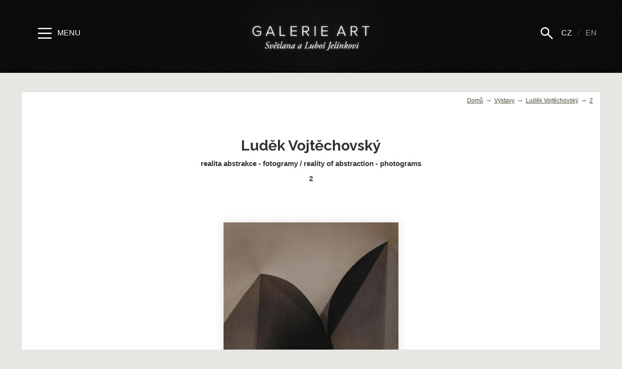

--- FILE ---
content_type: text/html; charset=utf-8
request_url: https://www.galerieart.cz/vystavy/galerie/ludek-vojtechovsky-2/624/?kategorie=2263
body_size: 18512
content:
<!DOCTYPE html>
<html>
<head>
<title>Luděk Vojtěchovský | realita abstrakce - fotogramy / reality of abstraction  - photograms | ART GALLERY - Svetlana &amp; Lubos Jelinek - Czech and world art</title>
<base href="https://www.galerieart.cz/" />
<meta charset="utf-8">
<meta name="description" content="...">
<meta name="googlebot" content="">
<meta name="keywords" content="">
<meta name="author" content="expectum.cz">
<meta name="robots" content="index, follow">
<meta name="viewport" content="width=device-width, initial-scale=1, maximum-scale=1, user-scalable=no">


<meta name="google-site-verification" content="oJ-cwSdTwtkkf1L_tWIndu6xfKlva3Y51FLaTHcIc08">

<meta property="fb:app_id" content="xx"/>
<meta property="fb:admins" content="1523471665"/>
<meta property="og:title" content="Luděk Vojtěchovský | realita abstrakce - fotogramy / reality of abstraction  - photograms | ART GALLERY - Svetlana &amp; Lubos Jelinek - Czech and world art"/>
<meta property="og:site_name" content="ART GALLERY - Svetlana & Lubos Jelinek - Czech and world art"/>
<meta property="og:type" content="article"/>

<meta property="og:url" content="https://www.galerieart.czvystavy/galerie/ludek-vojtechovsky/624/?dilo="/><link rel="canonical" href="https://www.galerieart.czvystavy/galerie/ludek-vojtechovsky/624/?dilo=" /><meta property="og:image" content="files/vystavy/vystava-624-1495820045.jpg"/><link rel="image_src" href="files/vystavy/vystava-624-1495820045.jpg" />
<link href="https://fonts.googleapis.com/css?family=Raleway:300,300i,400,400i,700,700i&subset=latin-ext" rel="stylesheet">
<link rel="stylesheet" href="https://maxcdn.bootstrapcdn.com/font-awesome/4.5.0/css/font-awesome.min.css">
<link href="https://fonts.googleapis.com/icon?family=Material+Icons" rel="stylesheet">

<link href="/css/bootstrap/css/bootstrap.min.css" rel="stylesheet">
<!-- HTML5 Shim and Respond.js IE8 support of HTML5 elements and media queries -->
<!--[if lt IE 9]>
	<script src="https://oss.maxcdn.com/libs/html5shiv/3.7.0/html5shiv.js"></script>
	<script src="https://oss.maxcdn.com/libs/respond.js/1.4.2/respond.min.js"></script>
<![endif]-->

<link rel="icon" type="image/png" href="/favicon-32x32.png" sizes="32x32" />
<link rel="icon" type="image/png" href="/favicon-16x16.png" sizes="16x16" />

<link rel="stylesheet" type="text/css" href="/css/styles.css?2020" />

<link rel="stylesheet" type="text/css" href="/css/animate.css" media="screen" />
<link rel="stylesheet" type="text/css" href="/_js/lightbox/css/lightbox.css" media="screen" />
<link rel="stylesheet" type="text/css" href="/_js/smoothness/jquery-ui-1.9.2.custom.min.css" />
<link rel="stylesheet" type="text/css" href="/_js/fileupload/css/jquery.fileupload-ui.css?2">
<link rel="stylesheet" type="text/css" href="/_js/skins/flat/green.css?2">
<link rel="stylesheet" type="text/css" href="/css/print.css" media="print"  />

<script type="text/javascript" src="/_js/jquery-1.11.0.min.js"></script>
<script type="text/javascript" src="/_js/jquery-ui-1.9.2.custom.min.js"></script>
<script type="text/javascript" src="/_js/lightbox/js/lightbox.min.js"></script>
<script type="text/javascript" src="/_js/jquery.datepicker.js"></script>
<script type="text/javascript" src="/_js/jquery.easing.1.3.js"></script>
<script type="text/javascript" src="/_js/jquery.validate.min.js"></script>
<script type="text/javascript" src="/_js/icheck.min.js"></script>

<link rel="stylesheet" href="/_js/swipebox/css/swipebox.css">
<script src="/_js/swipebox/wheelzoom.js"></script>
<script src="/_js/swipebox/js/jquery.swipebox.js"></script>




<script type="text/javascript" src="/jscript/scripts.js?2018"></script>
<script>

  (function(i,s,o,g,r,a,m){i['GoogleAnalyticsObject']=r;i[r]=i[r]||function(){
  (i[r].q=i[r].q||[]).push(arguments)},i[r].l=1*new Date();a=s.createElement(o),
  m=s.getElementsByTagName(o)[0];a.async=1;a.src=g;m.parentNode.insertBefore(a,m)
  })(window,document,'script','//www.google-analytics.com/analytics.js','ga');

  ga('create', 'UA-26376508-15', 'auto');
  ga('send', 'pageview');


</script>




</head>

<body class="subpage">
<noscript>
		<div class="alert alert-danger">
		<i class="fa fa-exclamation-circle fa-fw"></i> Pro správné zobrazení a funkčnost musíte mít povolený JavaScript. Jak Javascript povolit? <a href="https://www.fio.cz/navody/js/">Zde je návod</a>
		</div>
		</noscript>
<div id="topUp"></div>





<div id="nav-sidenav" class="sidenav">
	<a href="javascript:void(0)" class="closebtn" onclick="closeNav()"><img src="/images/layout/icon-close.svg" width="31" onerror="this.src='/images/layout/svgfail.png'"></a>
	<div class="sidenav-inner">
		<ul class="list-unstyled"><li class=""  ><a href="/home"    title="Úvodní stránka" class="">Úvodní stránka</a></li><li class=""  ><a href="umelci/"    title="Prodej" class="">Prodej</a></li><li class=""  ><a href="vystavy/"    title="Výstavy" class="">Výstavy</a></li><li class=""  ><a href="/virtualni-prohlidka" target="_blank"   title="Virtuální prohlídka " class="">Virtuální prohlídka <i class="fa fa-external-link" aria-hidden="true"></i></a></li><li class=""  ><a href="/katalogy"    title="Katalogy" class="">Katalogy</a></li><li class=""  ><a href="/podivejte-se-do-atelieru"    title="​Podívejte se do ateliéru" class="">​Podívejte se do ateliéru</a></li><li class=""  ><a href="/tiskove-informace"    title="​Tiskové informace" class="">​Tiskové informace</a></li><li class=""  ><a href="/kontakt"    title="Kontakt" class="">Kontakt</a></li><li class=""  ><a href="/pripravujeme"    title="Připravujeme" class="">Připravujeme</a></li><li class=""  ><a href="/obchodni-podminky"    title="Obchodní podmínky" class="">Obchodní podmínky</a></li></ul>
	  	<a href="https://www.facebook.com/galerieart.cz/" title="GalerieArt na facebooku" class="icon-facebook" target="_blank"><img src="/images/layout/icon-fb.svg" onerror="this.src='/images/layout/svgfail.png'"></a>
	  	<div class="artwork-holder">
	  	<h3 class="marginT0">Dílo týdne</h3><div class="artwork-list">
				<a href="https://www.galerieart.cz/vystavy/galerie/jan-svankmajer-1973---1975/739/?kategorie=3216"><span class="holder"><img src="files/_temp/2023/07/files-settings-settings-dilotydne_img-1689527944x500x500x1c0000.jpg" class="img-responsive" alt=""></span>
				Jan Švankmajer - Arcimboldeskní hlava
				</a>
				</div><!-- .artwork-list //-->
		</div>
		<br><br><br><a href="/login" title="Administrace" class="opacity30">Login</a><br><br>

	</div><!-- .sidenav-inner //-->
	<div class="cls"></div>
</div><!-- #nav-sidenav //-->
<div id="nav-sidenav2" class="sidenav2">
	<div class="sidenav-inner">
		<a href="javascript:void(0)" class="closebtn" onclick="closeNav()"><img src="/images/layout/icon-close.svg" width="31" onerror="this.src='/images/layout/svgfail.png'"></a>
	    <div class="form-group "><input type="text" name="s" id="searchInput"  maxlength="100" placeholder="Hledat" value="" class="form-control form-control" /></div> 
	    <div id="search-result"></div>
	</div><!-- .sidenav-inner //-->
</div><!-- #nav-sidenav2 //-->
<div id="sidenav-overlay" onclick="closeNav()"></div>
<header>
	<nav class="navbar navbar-inverse">
	<div class="container">
		<ul class="nav navbar-nav navbar-right hidden-xs">
			<li><a href="javascript:void(0);" title="Show menu" onclick="openNav2();" class="show-menu-menu2"><img src="/images/layout/icon-search.svg" width="31" onerror="this.src='/images/layout/svgfail.png'"></a></li>
			<li class="active"><a href="#" title="Česky" class="">CZ</a></li>
			<li><span>/</span></li>
			<li><a href="#" title="English" class="">EN</a></li>
		</ul>
		<ul class="nav navbar-nav navbar-left">
			<li><a href="javascript:void(0);" title="Show menu" onclick="openNav();" class="show-menu-menu"><img src="/images/layout/icon-menu.svg" width="31" onerror="this.src='/images/layout/svgfail.png'"> <spec>Menu</spec></a></li>
		</ul>
		<a class="navbar-brand" href="/" id="main-logo"><img src="/images/layout/logo.svg" onerror="this.src='/images/layout/logo.png'" alt="ART GALLERY - Svetlana & Lubos Jelinek - Czech and world art"/></a>
    </div><!-- .container //-->
    </nav><!-- nav //-->
	<div class="cls"></div>
</header>

<div class="container" id="breadcrumbs" >
<ol class="breadcrumb"><li><a href="home" title="Domů">Domů</a></li><li><a href="vystavy/" title="Výstavy">Výstavy</a></li><li><a href="vystavy/ludek-vojtechovsky/624/" title="Luděk Vojtěchovský">Luděk Vojtěchovský</a></li><li class="active"><a href="vystavy/galerie/ludek-vojtechovsky-2/624/?kategorie=2263" title="2">2</a></li></ol>
</div>
<div id="content" class="container" >

	<h1>Luděk Vojtěchovský<small>realita abstrakce - fotogramy / reality of abstraction  - photograms</small></h1>
	<p class="marginT0 text-center bold">2</p>

	<div class="marginT8"><div class="diloBig" id="artwork6881">
						<div class="diloHolder"><img src="/files/obrazky/vystavy/vystavy-6881.jpg" class="img-responsive" alt=" "></div><div class="diloPopis"><h2 class="marginT0 marginB1 fontMain">Luděk Vojtěchovský<br />Bez názvu / Untitled</h2><p>fotogram / photogram<br />
opus 233, 28 x 20 cm, 2005<br /></p></div>
				</div><!-- .diloBig //--><div class="diloBig" id="artwork6882">
						<div class="diloHolder"><img src="/files/obrazky/vystavy/vystavy-6882.jpg" class="img-responsive" alt=" "></div><div class="diloPopis"><h2 class="marginT0 marginB1 fontMain">Luděk Vojtěchovský<br />Bez názvu / Untitled</h2><p>fotogram / photogram<br />
opus 235, 28 x 20 cm, 2005<br /></p></div>
				</div><!-- .diloBig //--><div class="diloBig" id="artwork6883">
						<div class="diloHolder"><img src="/files/obrazky/vystavy/vystavy-6883.jpg" class="img-responsive" alt=" "></div><div class="diloPopis"><h2 class="marginT0 marginB1 fontMain">Luděk Vojtěchovský<br />Bez názvu / Untitled</h2><p>fotogram / photogram<br />
opus 243, 28 x 20 cm, 2005<br /></p></div>
				</div><!-- .diloBig //--><div class="diloBig" id="artwork6884">
						<div class="diloHolder"><img src="/files/obrazky/vystavy/vystavy-6884.jpg" class="img-responsive" alt=" "></div><div class="diloPopis"><h2 class="marginT0 marginB1 fontMain">Luděk Vojtěchovský<br />Bez názvu / Untitled</h2><p>fotogram / photogram<br />
opus 244, 28 x 20 cm, 2005<br /></p></div>
				</div><!-- .diloBig //--><div class="diloBig" id="artwork6885">
						<div class="diloHolder"><img src="/files/obrazky/vystavy/vystavy-6885.jpg" class="img-responsive" alt=" "></div><div class="diloPopis"><h2 class="marginT0 marginB1 fontMain">Luděk Vojtěchovský<br />Bez názvu / Untitled</h2><p>fotogram / photogram<br />
opus 249, 28 x 20 cm, 2005<br /></p></div>
				</div><!-- .diloBig //--><div class="diloBig" id="artwork6886">
						<div class="diloHolder"><img src="/files/obrazky/vystavy/vystavy-6886.jpg" class="img-responsive" alt=" "></div><div class="diloPopis"><h2 class="marginT0 marginB1 fontMain">Luděk Vojtěchovský<br />Bez názvu / Untitled</h2><p>fotogram / photogram<br />
opus 250, 19,6 x 20 cm, 2005<br /></p></div>
				</div><!-- .diloBig //--><div class="diloBig" id="artwork6887">
						<div class="diloHolder"><img src="/files/obrazky/vystavy/vystavy-6887.jpg" class="img-responsive" alt=" "></div><div class="diloPopis"><h2 class="marginT0 marginB1 fontMain">Luděk Vojtěchovský<br />Bez názvu / Untitled</h2><p>fotogram / photogram<br />
opus 251, 28 x 20 cm, 2005<br /></p></div>
				</div><!-- .diloBig //--><div class="diloBig" id="artwork6888">
						<div class="diloHolder"><img src="/files/obrazky/vystavy/vystavy-6888.jpg" class="img-responsive" alt=" "></div><div class="diloPopis"><h2 class="marginT0 marginB1 fontMain">Luděk Vojtěchovský<br />Bez názvu / Untitled</h2><p>fotogram / photogram<br />
opus 252, 28 x 20 cm, 2005<br /></p></div>
				</div><!-- .diloBig //--><div class="diloBig" id="artwork6889">
						<div class="diloHolder"><img src="/files/obrazky/vystavy/vystavy-6889.jpg" class="img-responsive" alt=" "></div><div class="diloPopis"><h2 class="marginT0 marginB1 fontMain">Luděk Vojtěchovský<br />Bez názvu / Untitled</h2><p>fotogram / photogram<br />
opus 253, 28 x 20 cm, 2005<br /></p></div>
				</div><!-- .diloBig //--><div class="diloBig" id="artwork6890">
						<div class="diloHolder"><img src="/files/obrazky/vystavy/vystavy-6890.jpg" class="img-responsive" alt=" "></div><div class="diloPopis"><h2 class="marginT0 marginB1 fontMain">Luděk Vojtěchovský<br />Bez názvu / Untitled</h2><p>fotogram / photogram<br />
opus 254, 28 x 20 cm, 2005<br /></p></div>
				</div><!-- .diloBig //--></div>
	<div class="row marginT2">
		<div class="col-lg-8 col-lg-offset-2">
				</div>
	</div>

	</div><!-- #content -->

	<div class="container-fluid">
	<div class="row footerLinks">
		<div class="col-sm-5 col-lg-2 col-lg-offset-3 text-right">
		<a href="/" class="btn btn-info marginT2">Zpět na hlavní stranu</a>
		</div>
		<div class="col-sm-2 text-center">
		<a href="#topUp" class="upLink"><i class="fa fa-angle-up fa-fw" aria-hidden="true"></i></a>
		</div>
		<div class="col-sm-2 text-left">
																								<a href="/vystavy/ludek-vojtechovsky/624/" class="btn btn-info marginT2">Zpět na Luděk Vojtěchovský</a>
												
				</div>
	</div>
	</div>
<footer>
	<div class="container">
    	<div class="row">
    		<div class="col-sm-4">
    			<p class="marginB1">
    			Chcete posílat informace<br />
				o aktuálních výstavách a novinkách v galerii?
    			</p>




<form action="newsletter/add/" class="newsletterFormSubscribe" method="post">
<input type="hidden" name="app_sk" value="1">
<input type="hidden" name="app_website" value="">

<div class="form-group marginB1">
	<input name="app_name" id="text" class="form-control" type="text" placeholder="Vaše jméno a příjmení">
</div>

<div class="form-group marginB1">
	<input name="app_ml" id="email" class="form-control email" type="email" placeholder="@ Vyplňte svůj e-mail">
	<input name="app_email" type="email" style="display: none">
</div>
<div class="form-group">
	<input name="subscribe" value="Odeslat" type="submit" style="display: none">
	<input name="app_reg" value="Odebírat novinky" class="btn btn-default" type="submit">
</div>
</form>



    		</div><!-- .col-sm-4 //-->
    		<div class="col-sm-4 text-center">
    			<p>tel: <a href="tel:+420 469 622 436">+420 469 622 436</a><br />
<a href="mailto:galerie@chrudim.cz">galerie@chrudim.cz</a></p>

<p>Resslovo náměstí 12<br />
537 01 Chrudim (<a href="https://mapy.cz/#x=136227200@y=135469536@z=15@mm=ZP@ax=136227872@ay=135472768@at=Galerie%20ART%20Chrudim@ad=Galerie%20v%C3%BDtvarn%C3%A9ho%20um%C4%9Bn%C3%AD%0D%0A%C4%8Cesk%C3%A9%20a%20evropsk%C3%A9%20um%C4%9Bn%C3%AD%2020.%20stolet%C3%AD%20:::%20www.galerieart.cz@sa=s@st=s@ssq=chrudim%20smetanova@sss=1@ssp=136218480_135457400_136241872_135477288" target="_blank">mapa</a>)<br />
Czech Republic</p>

    		</div><!-- .col-sm-4 //-->
    		<div class="col-sm-4 text-center">
    			<img src="/images/layout/logo.png" alt="ART GALLERY - Svetlana & Lubos Jelinek - Czech and world art" class="marginB3 img-responsive center-block" />
	        	<p>Otevřeno<br />
Po - Pá 14.00 - 17.30<br />
So 9.00 - 11.30</p>

<p><a href="http://www.galerieart.cz/virtualni-prohlidka-new/virtualniprohlidka.html" target="_blank">Virtuální prohlídka</a></p>

        	</div><!-- .col-sm-4 //-->
    	</div><!-- .row //-->


    </div><!-- .container //-->


    <div id="subfooter">
    	<a href="http://www.dkgr.cz" target="_blank" rel="external" class="graphic-designer opacity50" title="Webdesign, Grafický design, Vizuální styl - David Kučera">
    	<img src="/images/loga/logo_footer_dkgr.png" alt="Webdesign, Grafický design, Vizuální styl - David Kučera">
    	</a>
    	<a href="https://www.expectum.cz" target="_blank" rel="external" class="website-developer opacity50" title="Tvorba webů, Webdesign, Grafický design, Vizuální styl - expectum.">
    	<img src="/images/loga/logo_footer_expectum.png" alt="Tvorba webů, Webdesign, Grafický design, Vizuální styl - expectum.">
    	</a>
    </div>
</footer>

<div class="modal fade" id="thisModal" tabindex="-1" role="dialog">
  <div class="modal-dialog" role="document">
    <div class="modal-content">
      <div class="modal-body">
		<a href="javascript:void(0)" class="closebtn close" data-dismiss="modal" aria-label="Close"><img src="/images/layout/icon-close-black.svg" onerror="this.src='/images/layout/svgfail.png'" width="31"></a>
        <div class="modal-inner">
			<p>Zajímají vás výstavy, které připravujeme?</p>

			
			<script>var popup=0;var popupTimeout=60;</script>

			<div class="pozvankyGet marginT4" id="pozvankyGet">
			<h5><strong class="marginR2 marginB2">Chcete dostávat pozvánky?</strong> <a href="javascript:void(0);" onclick="$('#newsletterHider').show();$('#pozvankyGet').hide();" class="btn btn-default btn-bigger paddingT1 paddingB1 marginR2 marginT1">ANO</a> <a href="javascript:void(0);" onclick="$('#pozvankyGet').hide();" class="btn btn-info btn-bigger paddingT1 paddingB1 marginT1">NE</a></h5>
			</div>

			<form action="/newsletter/add/" class="newsletterFormSubscribe hidn marginT4" id="newsletterHider" method="post">
				<h5><strong>Vyplňte, prosím, své jméno a e-mail:</strong>
				<input type="hidden" name="app_sk" value="1">
				<input type="hidden" name="app_website" value="">

				<div class="form-group marginB1 marginT2">
					<input name="app_name" id="text" class="form-control input-sm" type="text" placeholder="Vaše jméno a příjmení">
				</div>

				<div class="row">
				<div class="col-sm-6 paddingR0">
					<div class="form-group marginB2">
						<input name="app_ml" id="email" class="form-control email input-sm" type="email" placeholder="@ Vyplňte svůj e-mail">
						<input name="app_email" type="email" style="display: none">
					</div>
				</div>
				<div class="col-sm-6">
					<div class="form-group marginB2">
						<input name="subscribe" value="Odeslat" type="submit" style="display: none">
						<input name="app_reg" value="Odebírat novinky" class="btn btn-default btn-block" type="submit">
					</div>
				</div>
				</div>
			</form>

        </div>
      </div>
    </div><!-- /.modal-content -->
  </div><!-- /.modal-dialog -->
</div><!-- /.modal -->

<script src="/css/bootstrap/js/bootstrap.min.js"></script>
<script src="/_js/frontend.js"></script>
</body>
</html>

--- FILE ---
content_type: image/svg+xml
request_url: https://www.galerieart.cz/images/layout/icon-close-black.svg
body_size: 721
content:
<?xml version="1.0" encoding="utf-8"?>
<!-- Generator: Adobe Illustrator 20.0.0, SVG Export Plug-In . SVG Version: 6.00 Build 0)  -->
<svg version="1.1" id="Vrstva_1" xmlns="http://www.w3.org/2000/svg" xmlns:xlink="http://www.w3.org/1999/xlink" x="0px" y="0px"
	 viewBox="0 0 30 30" style="enable-background:new 0 0 30 30;" xml:space="preserve">
<style type="text/css">
	.st0{fill:#1D1D1B;}
</style>
<path class="st0" d="M16.8,15.5l8.7-8.7C26,6.3,26,5.5,25.5,5s-1.3-0.5-1.8,0L15,13.7L6.3,5C5.9,4.5,5.1,4.5,4.6,5s-0.5,1.3,0,1.8
	l8.7,8.7l-8.7,8.7c-0.5,0.5-0.5,1.3,0,1.8c0.2,0.2,0.6,0.4,0.9,0.4s0.6-0.1,0.9-0.4l8.7-8.7l8.7,8.7c0.2,0.2,0.6,0.4,0.9,0.4
	s0.6-0.1,0.9-0.4c0.5-0.5,0.5-1.3,0-1.8L16.8,15.5z"/>
</svg>


--- FILE ---
content_type: image/svg+xml
request_url: https://www.galerieart.cz/images/layout/icon-close.svg
body_size: 721
content:
<?xml version="1.0" encoding="utf-8"?>
<!-- Generator: Adobe Illustrator 20.1.0, SVG Export Plug-In . SVG Version: 6.00 Build 0)  -->
<svg version="1.1" id="Vrstva_1" xmlns="http://www.w3.org/2000/svg" xmlns:xlink="http://www.w3.org/1999/xlink" x="0px" y="0px"
	 viewBox="0 0 30 30" style="enable-background:new 0 0 30 30;" xml:space="preserve">
<style type="text/css">
	.st0{fill:#FFFFFF;}
</style>
<path class="st0" d="M16.8,15.5l8.7-8.7C26,6.3,26,5.5,25.5,5s-1.3-0.5-1.8,0L15,13.7L6.3,5C5.9,4.5,5.1,4.5,4.6,5s-0.5,1.3,0,1.8
	l8.7,8.7l-8.7,8.7c-0.5,0.5-0.5,1.3,0,1.8c0.2,0.2,0.6,0.4,0.9,0.4s0.6-0.1,0.9-0.4l8.7-8.7l8.7,8.7c0.2,0.2,0.6,0.4,0.9,0.4
	s0.6-0.1,0.9-0.4c0.5-0.5,0.5-1.3,0-1.8L16.8,15.5z"/>
</svg>


--- FILE ---
content_type: application/javascript
request_url: https://www.galerieart.cz/_js/frontend.js
body_size: 163
content:

$(function()
{
	if (typeof popup !== 'undefined')
	{
		if(popup==1)
		{
			setTimeout(function(){ $('#thisModal').modal('show'); }, popupTimeout*1000);
		}
	}
});